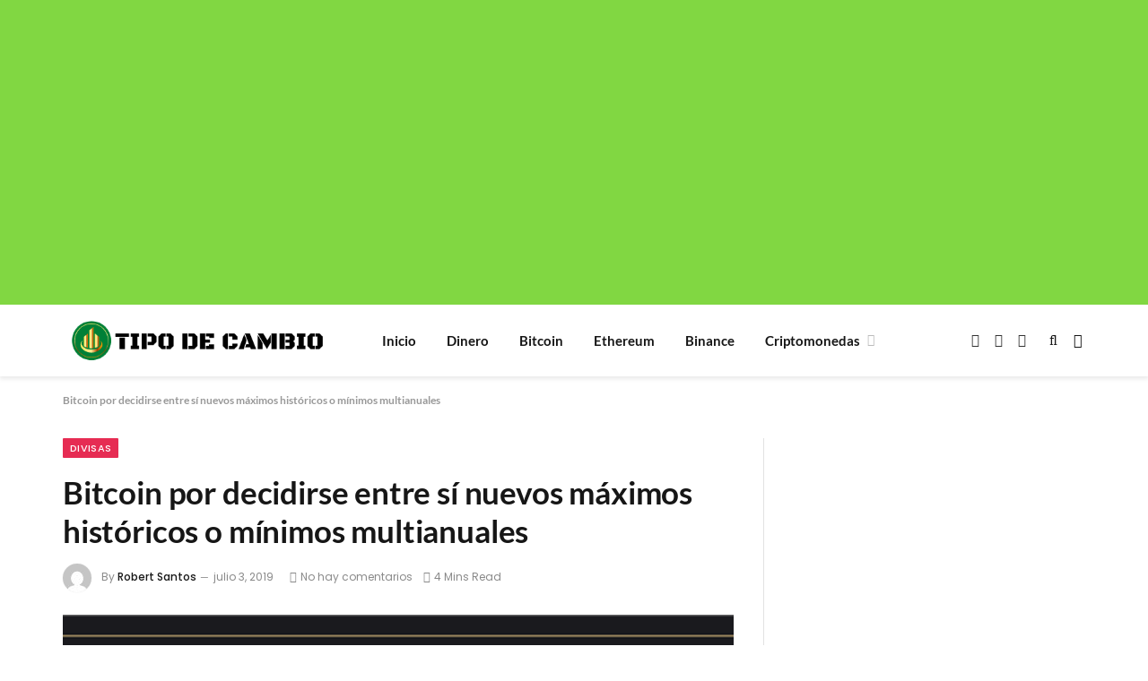

--- FILE ---
content_type: text/html; charset=utf-8
request_url: https://www.google.com/recaptcha/api2/aframe
body_size: 268
content:
<!DOCTYPE HTML><html><head><meta http-equiv="content-type" content="text/html; charset=UTF-8"></head><body><script nonce="j2BkCekFx7nNWCC17Y8_5Q">/** Anti-fraud and anti-abuse applications only. See google.com/recaptcha */ try{var clients={'sodar':'https://pagead2.googlesyndication.com/pagead/sodar?'};window.addEventListener("message",function(a){try{if(a.source===window.parent){var b=JSON.parse(a.data);var c=clients[b['id']];if(c){var d=document.createElement('img');d.src=c+b['params']+'&rc='+(localStorage.getItem("rc::a")?sessionStorage.getItem("rc::b"):"");window.document.body.appendChild(d);sessionStorage.setItem("rc::e",parseInt(sessionStorage.getItem("rc::e")||0)+1);localStorage.setItem("rc::h",'1770015128958');}}}catch(b){}});window.parent.postMessage("_grecaptcha_ready", "*");}catch(b){}</script></body></html>